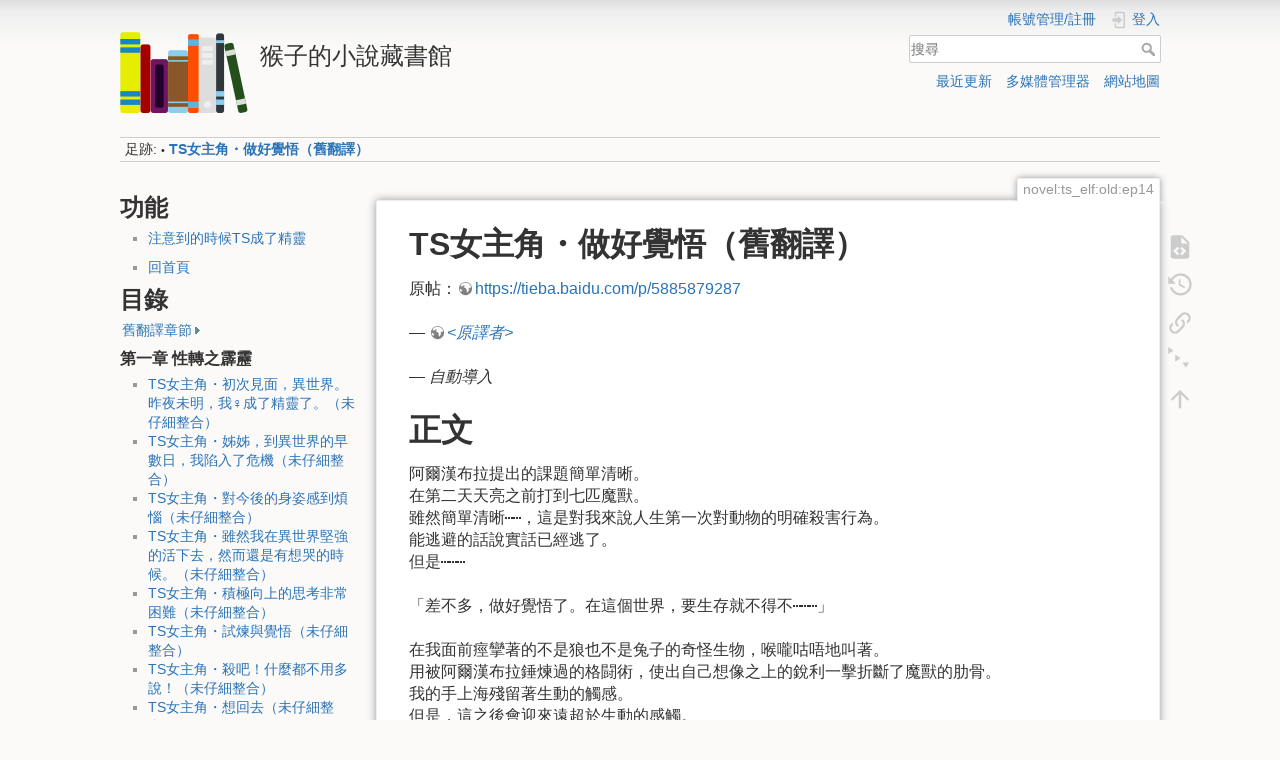

--- FILE ---
content_type: text/html; charset=utf-8
request_url: https://novel.saru.moe/novel:ts_elf:old:ep14
body_size: 9692
content:
<!DOCTYPE html>
<html lang="zh-tw" dir="ltr" class="no-js">
<head>
    <meta charset="utf-8" />
    <title>TS女主角・做好覺悟（舊翻譯） [猴子的小說藏書館]</title>
    <script>(function(H){H.className=H.className.replace(/\bno-js\b/,'js')})(document.documentElement)</script>
    <meta name="generator" content="DokuWiki"/>
<meta name="theme-color" content="#e68a2e"/>
<meta name="robots" content="index,follow"/>
<meta name="keywords" content="novel,ts_elf,old,ep14"/>
<link rel="search" type="application/opensearchdescription+xml" href="/lib/exe/opensearch.php" title="猴子的小說藏書館"/>
<link rel="start" href="/"/>
<link rel="contents" href="/novel:ts_elf:old:ep14?do=index" title="網站地圖"/>
<link rel="manifest" href="/lib/exe/manifest.php"/>
<link rel="alternate" type="application/rss+xml" title="最近更新" href="/feed.php"/>
<link rel="alternate" type="application/rss+xml" title="目前的命名空間" href="/feed.php?mode=list&amp;ns=novel:ts_elf:old"/>
<link rel="alternate" type="text/html" title="純 HTML" href="/_export/xhtml/novel:ts_elf:old:ep14"/>
<link rel="alternate" type="text/plain" title="Wiki 語法標記" href="/_export/raw/novel:ts_elf:old:ep14"/>
<link rel="canonical" href="https://novel.saru.moe/novel:ts_elf:old:ep14"/>
<link rel="stylesheet" type="text/css" href="/lib/exe/css.php?t=dokuwiki_novel&amp;tseed=a226e96d204dcfc5a3b904a709d77ba1"/>
<!--[if gte IE 9]><!-->
<script type="text/javascript">/*<![CDATA[*/var NS='novel:ts_elf:old';var JSINFO = {"plugin_folded":{"hide":"\u96b1\u85cf","reveal":"\u986f\u793a"},"move_renameokay":false,"ga":{"trackingId":"","gtagId":"G-NJRL43Z3XV","anonymizeIp":true,"action":"show","trackOutboundLinks":false,"options":[],"pageview":"\/novel\/ts_elf\/old\/ep14","debug":false},"id":"novel:ts_elf:old:ep14","namespace":"novel:ts_elf:old","ACT":"show","useHeadingNavigation":1,"useHeadingContent":1};
/*!]]>*/</script>
<script type="text/javascript" charset="utf-8" src="/lib/exe/jquery.php?tseed=23f888679b4f1dc26eef34902aca964f"></script>
<script type="text/javascript" charset="utf-8" src="/lib/exe/js.php?t=dokuwiki_novel&amp;tseed=a226e96d204dcfc5a3b904a709d77ba1"></script>
<!--<![endif]-->
    <meta name="viewport" content="width=device-width,initial-scale=1" />
    <link rel="shortcut icon" href="/lib/tpl/dokuwiki_novel/images/favicon.ico" />
<link rel="apple-touch-icon" href="/lib/tpl/dokuwiki_novel/images/apple-touch-icon.png" />
    </head>

<body>
    <div id="dokuwiki__site"><div id="dokuwiki__top" class="site dokuwiki mode_show tpl_dokuwiki_novel    showSidebar hasSidebar">

        
<!-- ********** HEADER ********** -->
<div id="dokuwiki__header"><div class="pad group">

    
    <div class="headings group">
        <ul class="a11y skip">
            <li><a href="#dokuwiki__content">跳至內容</a></li>
        </ul>

        <h1><a href="/info"  accesskey="h" title="[H]"><img src="/_media/wiki:logo.png" width="128" height="81" alt="" /> <span>猴子的小說藏書館</span></a></h1>
            </div>

    <div class="tools group">
        <!-- USER TOOLS -->
                    <div id="dokuwiki__usertools">
                <h3 class="a11y">使用者工具</h3>
                <ul>
                    <li class="action sarumenuitem"><a href="/novel:ts_elf:old:ep14?do=sarumenuitem" title="帳號管理/註冊" rel="nofollow"><span>帳號管理/註冊</span></a></li><li class="action login"><a href="/novel:ts_elf:old:ep14?do=login&amp;sectok=" title="登入" rel="nofollow"><span>登入</span><svg xmlns="http://www.w3.org/2000/svg" width="24" height="24" viewBox="0 0 24 24"><path d="M10 17.25V14H3v-4h7V6.75L15.25 12 10 17.25M8 2h9a2 2 0 0 1 2 2v16a2 2 0 0 1-2 2H8a2 2 0 0 1-2-2v-4h2v4h9V4H8v4H6V4a2 2 0 0 1 2-2z"/></svg></a></li>                </ul>
            </div>
        
        <!-- SITE TOOLS -->
        <div id="dokuwiki__sitetools">
            <h3 class="a11y">網站工具</h3>
            <form action="/info" method="get" role="search" class="search doku_form" id="dw__search" accept-charset="utf-8"><input type="hidden" name="do" value="search" /><input type="hidden" name="id" value="novel:ts_elf:old:ep14" /><div class="no"><input name="q" type="text" class="edit" title="[F]" accesskey="f" placeholder="搜尋" autocomplete="on" id="qsearch__in" value="" /><button value="1" type="submit" title="搜尋">搜尋</button><div id="qsearch__out" class="ajax_qsearch JSpopup"></div></div></form>            <div class="mobileTools">
                <form action="/doku.php" method="get" accept-charset="utf-8"><div class="no"><input type="hidden" name="id" value="novel:ts_elf:old:ep14" /><select name="do" class="edit quickselect" title="工具"><option value="">工具</option><optgroup label="頁面工具"><option value="edit">顯示原始碼</option><option value="revisions">舊版</option><option value="menuitemfolded">Fold/unfold all</option><option value="backlink">反向連結</option></optgroup><optgroup label="網站工具"><option value="recent">最近更新</option><option value="media">多媒體管理器</option><option value="index">網站地圖</option></optgroup><optgroup label="使用者工具"><option value="sarumenuitem">帳號管理/註冊</option><option value="login">登入</option></optgroup></select><button type="submit">&gt;</button></div></form>            </div>
            <ul>
                <li class="action recent"><a href="/novel:ts_elf:old:ep14?do=recent" title="最近更新 [r]" rel="nofollow" accesskey="r">最近更新</a></li><li class="action media"><a href="/novel:ts_elf:old:ep14?do=media&amp;ns=novel%3Ats_elf%3Aold" title="多媒體管理器" rel="nofollow">多媒體管理器</a></li><li class="action index"><a href="/novel:ts_elf:old:ep14?do=index" title="網站地圖 [x]" rel="nofollow" accesskey="x">網站地圖</a></li>            </ul>
        </div>

    </div>

    <!-- BREADCRUMBS -->
            <div class="breadcrumbs">
                                        <div class="trace"><span class="bchead">足跡:</span> <span class="bcsep">•</span> <span class="curid"><bdi><a href="/novel:ts_elf:old:ep14"  class="breadcrumbs" title="novel:ts_elf:old:ep14">TS女主角・做好覺悟（舊翻譯）</a></bdi></span></div>
                    </div>
    


    <hr class="a11y" />
</div></div><!-- /header -->

        <div class="wrapper group">

                            <!-- ********** ASIDE ********** -->
                <div id="dokuwiki__aside"><div class="pad aside include group">
                    <h3 class="toggle">側欄</h3>
                    <div class="content"><div class="group">
                                                                        <!-- saru's modification -->
                        <!-- ?php tpl_include_page($conf['sidebar'], true, true) ? -->
                        
<h1 class="sectionedit1">功能</h1>
<div class="level1">
<ul>
<li class="level1"><div class="li"> <a href="/novel:ts_elf:info" class="wikilink1" title="novel:ts_elf:info">注意到的時候TS成了精靈</a></div>
</li>
</ul>
<!-- EDIT{&quot;target&quot;:&quot;plugin_include_start&quot;,&quot;name&quot;:&quot;novel_index_common_prefix&quot;,&quot;hid&quot;:&quot;&quot;,&quot;secid&quot;:2,&quot;range&quot;:&quot;0-&quot;} --><div class="plugin_include_content plugin_include__novel_index_common_prefix" id="plugin_include__novel_index_common_prefix">
<ul>
<li class="level1"><div class="li"> <a href="/info" class="wikilink1" title="info">回首頁</a></div>
</li>
</ul>
<!-- EDIT{&quot;target&quot;:&quot;plugin_include_editbtn&quot;,&quot;name&quot;:&quot;novel_index_common_prefix&quot;,&quot;hid&quot;:&quot;plugin_include__novel_index_common_prefix&quot;,&quot;secid&quot;:4,&quot;range&quot;:&quot;0-&quot;} --><!-- EDIT{&quot;target&quot;:&quot;plugin_include_end&quot;,&quot;name&quot;:&quot;novel_index_common_prefix&quot;,&quot;hid&quot;:&quot;&quot;,&quot;secid&quot;:3,&quot;range&quot;:&quot;0-&quot;} --></div>

</div>
<!-- EDIT{&quot;target&quot;:&quot;section&quot;,&quot;name&quot;:&quot;\u529f\u80fd&quot;,&quot;hid&quot;:&quot;\u529f\u80fd&quot;,&quot;codeblockOffset&quot;:0,&quot;secid&quot;:1,&quot;range&quot;:&quot;1-139&quot;} -->
<h1 class="sectionedit5">目錄</h1>
<div class="level1">
<p><a class="folder" href="#folded_0cecc186facab0f1112b61718f4637a3_1">舊翻譯章節 </a></p><div class="folded hidden" id="folded_0cecc186facab0f1112b61718f4637a3_1"><ul>
<li class="level1"><div class="li"> <a href="/novel:ts_elf:old:ep0" class="wikilink1" title="novel:ts_elf:old:ep0">TS女主角・緣結（舊翻譯）</a></div>
</li>
<li class="level1"><div class="li"> <a href="/novel:ts_elf:old:ep1" class="wikilink1" title="novel:ts_elf:old:ep1">TS女主角・昨夜未明，我變成精靈了。（舊翻譯）</a></div>
</li>
<li class="level1"><div class="li"> <a href="/novel:ts_elf:old:ep2" class="wikilink1" title="novel:ts_elf:old:ep2">TS女主角・餵食（舊翻譯）</a></div>
</li>
<li class="level1"><div class="li"> <a href="/novel:ts_elf:old:ep3" class="wikilink1" title="novel:ts_elf:old:ep3">TS女主角・姉さん、『俺』陷入了危機（舊翻譯）</a></div>
</li>
<li class="level1"><div class="li"> <span class="curid"><a href="/novel:ts_elf:old:ep4" class="wikilink1" title="novel:ts_elf:old:ep4">TS女主角・これからの身の振りに悩む（舊翻譯）</a></span></div>
</li>
<li class="level1"><div class="li"> <a href="/novel:ts_elf:old:ep5" class="wikilink1" title="novel:ts_elf:old:ep5">TS女主角・想留在這（舊翻譯）</a></div>
</li>
<li class="level1"><div class="li"> <a href="/novel:ts_elf:old:ep6" class="wikilink1" title="novel:ts_elf:old:ep6">TS女主角・被詢問名字（舊翻譯）</a></div>
</li>
<li class="level1"><div class="li"> <a href="/novel:ts_elf:old:ep7" class="wikilink1" title="novel:ts_elf:old:ep7">TS女主角・那之後二周，我在異世界也健康地生活著（舊翻譯）</a></div>
</li>
<li class="level1"><div class="li"> <a href="/novel:ts_elf:old:ep8" class="wikilink1" title="novel:ts_elf:old:ep8">TS女主角・又過了十天，嚎啕大哭（舊翻譯）</a></div>
</li>
<li class="level1"><div class="li"> <a href="/novel:ts_elf:old:ep9" class="wikilink1" title="novel:ts_elf:old:ep9">TS女主角・積極思考是極其困難的（舊翻譯）</a></div>
</li>
<li class="level1"><div class="li"> <a href="/novel:ts_elf:old:ep10" class="wikilink1" title="novel:ts_elf:old:ep10">TS女主角・知道了咕地毆打的事（舊翻譯）</a></div>
</li>
<li class="level1"><div class="li"> <a href="/novel:ts_elf:old:ep11" class="wikilink1" title="novel:ts_elf:old:ep11">TS女主角・被認同的喜悅和……（舊翻譯）</a></div>
</li>
<li class="level1"><div class="li"> <a href="/novel:ts_elf:old:ep12" class="wikilink1" title="novel:ts_elf:old:ep12">TS女主角・大意是不行的少女BODY（舊翻譯）</a></div>
</li>
<li class="level1"><div class="li"> <a href="/novel:ts_elf:old:ep13" class="wikilink1" title="novel:ts_elf:old:ep13">TS女主角・在篝火之前，接受試煉（舊翻譯）</a></div>
</li>
<li class="level1"><div class="li"> <span class="curid novelnavbarcurid"><a href="/novel:ts_elf:old:ep14" class="wikilink1" title="novel:ts_elf:old:ep14">TS女主角・做好覺悟（舊翻譯）</a></span></div>
</li>
<li class="level1"><div class="li"> <a href="/novel:ts_elf:old:ep15" class="wikilink1" title="novel:ts_elf:old:ep15">TS女主角・不表現的話！（By　艾卡醬）（舊翻譯）</a></div>
</li>
<li class="level1"><div class="li"> <a href="/novel:ts_elf:old:ep16" class="wikilink1" title="novel:ts_elf:old:ep16">TS女主角・本來以為要咕殺了，但～結～果～（舊翻譯）</a></div>
</li>
<li class="level1"><div class="li"> <a href="/novel:ts_elf:old:ep17" class="wikilink1" title="novel:ts_elf:old:ep17">TS女主角・希望能夠回去（舊翻譯）</a></div>
</li>
<li class="level1"><div class="li"> <a href="/novel:ts_elf:old:ep18" class="wikilink1" title="novel:ts_elf:old:ep18">TS女主角・蘋果射手參上！（舊翻譯）</a></div>
</li>
<li class="level1"><div class="li"> <a href="/novel:ts_elf:old:ep19" class="wikilink1" title="novel:ts_elf:old:ep19">TS女主角・理智斷線（舊翻譯）</a></div>
</li>
<li class="level1"><div class="li"> <a href="/novel:ts_elf:old:ep20" class="wikilink1" title="novel:ts_elf:old:ep20">TS女主角・與姐姐進行女體化的爭論（舊翻譯）</a></div>
</li>
<li class="level1"><div class="li"> <a href="/novel:ts_elf:old:ep21" class="wikilink1" title="novel:ts_elf:old:ep21">TS女主角・叫聲大姐（雖然在心中是稱呼歐內醬）（舊翻譯）</a></div>
</li>
<li class="level1"><div class="li"> <a href="/novel:ts_elf:old:ep22" class="wikilink1" title="novel:ts_elf:old:ep22">TS女主角・離別竟然如此突然……（舊翻譯）</a></div>
</li>
<li class="level1"><div class="li"> <a href="/novel:ts_elf:old:ep23" class="wikilink1" title="novel:ts_elf:old:ep23">TS女主角・只剩下絕望了……真的嗎？（舊翻譯）</a></div>
</li>
<li class="level1"><div class="li"> <a href="/novel:ts_elf:old:ep24" class="wikilink1" title="novel:ts_elf:old:ep24">TS女主角・生氣了……（舊翻譯）</a></div>
</li>
<li class="level1"><div class="li"> <a href="/novel:ts_elf:old:ep25" class="wikilink1" title="novel:ts_elf:old:ep25">TS女主角・我的理性♂已經到極限了（舊翻譯）</a></div>
</li>
</ul>
</div>
</div>
<!-- EDIT{&quot;target&quot;:&quot;section&quot;,&quot;name&quot;:&quot;\u76ee\u9304&quot;,&quot;hid&quot;:&quot;\u76ee\u9304&quot;,&quot;codeblockOffset&quot;:0,&quot;secid&quot;:5,&quot;range&quot;:&quot;140-1088&quot;} -->
<h3 class="sectionedit6">第一章 性轉之霹靂</h3>
<div class="level3">
<ul>
<li class="level1"><div class="li"> <a href="/novel:ts_elf:ch1:ep1" class="wikilink1" title="novel:ts_elf:ch1:ep1">TS女主角・初次見面，異世界。昨夜未明，我♀成了精靈了。（未仔細整合）</a></div>
</li>
<li class="level1"><div class="li"> <a href="/novel:ts_elf:ch1:ep2" class="wikilink1" title="novel:ts_elf:ch1:ep2">TS女主角・姊姊，到異世界的早數日，我陷入了危機（未仔細整合）</a></div>
</li>
<li class="level1"><div class="li"> <a href="/novel:ts_elf:ch1:ep3" class="wikilink1" title="novel:ts_elf:ch1:ep3">TS女主角・對今後的身姿感到煩惱（未仔細整合）</a></div>
</li>
<li class="level1"><div class="li"> <a href="/novel:ts_elf:ch1:ep4" class="wikilink1" title="novel:ts_elf:ch1:ep4">TS女主角・雖然我在異世界堅強的活下去，然而還是有想哭的時候。（未仔細整合）</a></div>
</li>
<li class="level1"><div class="li"> <a href="/novel:ts_elf:ch1:ep5" class="wikilink1" title="novel:ts_elf:ch1:ep5">TS女主角・積極向上的思考非常困難（未仔細整合）</a></div>
</li>
<li class="level1"><div class="li"> <a href="/novel:ts_elf:ch1:ep6" class="wikilink1" title="novel:ts_elf:ch1:ep6">TS女主角・試煉與覺悟（未仔細整合）</a></div>
</li>
<li class="level1"><div class="li"> <a href="/novel:ts_elf:ch1:ep7" class="wikilink1" title="novel:ts_elf:ch1:ep7">TS女主角・殺吧！什麼都不用多說！（未仔細整合）</a></div>
</li>
<li class="level1"><div class="li"> <a href="/novel:ts_elf:ch1:ep8" class="wikilink1" title="novel:ts_elf:ch1:ep8">TS女主角・想回去（未仔細整合）</a></div>
</li>
<li class="level1"><div class="li"> <a href="/novel:ts_elf:ch1:ep9" class="wikilink1" title="novel:ts_elf:ch1:ep9">TS女主角・姊姊和女體化的爭論（雜魚滅亡）（未仔細整合）</a></div>
</li>
<li class="level1"><div class="li"> <a href="/novel:ts_elf:ch1:ep10" class="wikilink1" title="novel:ts_elf:ch1:ep10">TS女主角・再會，然而離別突然到來⋯⋯（未仔細整合）</a></div>
</li>
<li class="level1"><div class="li"> <a href="/novel:ts_elf:ch1:ep11" class="wikilink1" title="novel:ts_elf:ch1:ep11">TS女主角・滿是絕望⋯⋯真的嗎？（未仔細整合）</a></div>
</li>
<li class="level1"><div class="li"> <a href="/novel:ts_elf:ch1:ep12" class="wikilink1" title="novel:ts_elf:ch1:ep12">TS女主角・我的理性♂已經到極限了</a></div>
</li>
<li class="level1"><div class="li"> <a href="/novel:ts_elf:ch1:ep13" class="wikilink1" title="novel:ts_elf:ch1:ep13">TS女主角・苦於冷酷的抉擇（翻譯待開）</a></div>
</li>
<li class="level1"><div class="li"> <a href="/novel:ts_elf:ch1:ep14" class="wikilink2" title="novel:ts_elf:ch1:ep14" rel="nofollow">TSヒロイン・残酷な選択をする理由を知る</a></div>
</li>
<li class="level1"><div class="li"> <a href="/novel:ts_elf:ch1:ep15" class="wikilink2" title="novel:ts_elf:ch1:ep15" rel="nofollow">TSヒロイン・ゴリゴリと音を立て崩壊する男力</a></div>
</li>
<li class="level1"><div class="li"> <a href="/novel:ts_elf:ch1:ep16" class="wikilink2" title="novel:ts_elf:ch1:ep16" rel="nofollow">TSヒロイン・卑怯～それでも俺は君が好き～</a></div>
</li>
<li class="level1"><div class="li"> <a href="/novel:ts_elf:ch1:ep17" class="wikilink2" title="novel:ts_elf:ch1:ep17" rel="nofollow">TSヒロイン・アルハンブラの罪と涙は武力で解決！！</a></div>
</li>
<li class="level1"><div class="li"> <a href="/novel:ts_elf:ch1:ep18" class="wikilink2" title="novel:ts_elf:ch1:ep18" rel="nofollow">TSヒロイン・本当は女の子に成りたかった？</a></div>
</li>
<li class="level1"><div class="li"> <a href="/novel:ts_elf:ch1:ep19" class="wikilink2" title="novel:ts_elf:ch1:ep19" rel="nofollow">TSヒロイン・ヤンデレアル君降臨</a></div>
</li>
<li class="level1"><div class="li"> <a href="/novel:ts_elf:ch1:ep20" class="wikilink2" title="novel:ts_elf:ch1:ep20" rel="nofollow">TSヒロイン・帝国の悪役令嬢（仮）</a></div>
</li>
<li class="level1"><div class="li"> <a href="/novel:ts_elf:ch1:ep21" class="wikilink2" title="novel:ts_elf:ch1:ep21" rel="nofollow">TSヒロイン・アルフレッドに二度目の恋をする</a></div>
</li>
</ul>

</div>
<div class="level1">
<!-- EDIT{&quot;target&quot;:&quot;plugin_include_start&quot;,&quot;name&quot;:&quot;novel_index_common_suffix&quot;,&quot;hid&quot;:&quot;&quot;,&quot;secid&quot;:7,&quot;range&quot;:&quot;0-&quot;} --><div class="plugin_include_content plugin_include__novel_index_common_suffix" id="plugin_include__novel_index_common_suffix">

<h1 class="sectionedit9">所有作品</h1>
<!-- EDIT{&quot;target&quot;:&quot;plugin_include_start&quot;,&quot;name&quot;:&quot;info&quot;,&quot;hid&quot;:&quot;&quot;,&quot;secid&quot;:10,&quot;range&quot;:&quot;0-&quot;} --><div class="plugin_include_content plugin_include__info">
<ul>
<li class="level1"><div class="li"> <a href="/novel:ts_elf:info" class="wikilink1" title="novel:ts_elf:info">注意到的時候TS成了精靈</a></div>
</li>
<li class="level1"><div class="li"> <a href="/novel:cheat_cat:info" class="wikilink1" title="novel:cheat_cat:info">托開掛家貓的福輕鬆升級</a></div>
</li>
</ul>
<!-- EDIT{&quot;target&quot;:&quot;plugin_include_editbtn&quot;,&quot;name&quot;:&quot;\u7ffb\u8b6f&quot;,&quot;hid&quot;:null,&quot;secid&quot;:12,&quot;range&quot;:&quot;0-&quot;} --><!-- EDIT{&quot;target&quot;:&quot;plugin_include_end&quot;,&quot;name&quot;:&quot;info&quot;,&quot;hid&quot;:&quot;&quot;,&quot;secid&quot;:11,&quot;range&quot;:&quot;0-&quot;} --></div>
<!-- EDIT{&quot;target&quot;:&quot;plugin_include_start&quot;,&quot;name&quot;:&quot;info&quot;,&quot;hid&quot;:&quot;&quot;,&quot;secid&quot;:13,&quot;range&quot;:&quot;0-&quot;} --><div class="plugin_include_content plugin_include__info">
<ul>
<li class="level1"><div class="li"> <a href="/novel:hero_sprite_reborn:info" class="wikilink1" title="novel:hero_sprite_reborn:info">父為英雄、母為精靈、女兒為轉生者</a></div>
</li>
<li class="level1"><div class="li"> <a href="/novel:warrior_mp_9999:info" class="wikilink1" title="novel:warrior_mp_9999:info">明明是以劍士為目標入學的魔法適性卻有9999！？</a></div>
</li>
<li class="level1"><div class="li"> <a href="/novel:chibikko_kenja:info" class="wikilink1" title="novel:chibikko_kenja:info">小不點賢者，從lv1開始在異世界奮鬥</a></div>
</li>
</ul>
<!-- EDIT{&quot;target&quot;:&quot;plugin_include_editbtn&quot;,&quot;name&quot;:&quot;\u6574\u5408&quot;,&quot;hid&quot;:null,&quot;secid&quot;:15,&quot;range&quot;:&quot;0-&quot;} --><!-- EDIT{&quot;target&quot;:&quot;plugin_include_end&quot;,&quot;name&quot;:&quot;info&quot;,&quot;hid&quot;:&quot;&quot;,&quot;secid&quot;:14,&quot;range&quot;:&quot;0-&quot;} --></div>
<!-- EDIT{&quot;target&quot;:&quot;section&quot;,&quot;name&quot;:&quot;\u6240\u6709\u4f5c\u54c1&quot;,&quot;hid&quot;:&quot;\u6240\u6709\u4f5c\u54c1&quot;,&quot;codeblockOffset&quot;:0,&quot;secid&quot;:9,&quot;range&quot;:&quot;1-&quot;} --><!-- EDIT{&quot;target&quot;:&quot;plugin_include_editbtn&quot;,&quot;name&quot;:&quot;novel_index_common_suffix&quot;,&quot;hid&quot;:&quot;plugin_include__novel_index_common_suffix&quot;,&quot;secid&quot;:16,&quot;range&quot;:&quot;0-&quot;} --><!-- EDIT{&quot;target&quot;:&quot;plugin_include_end&quot;,&quot;name&quot;:&quot;novel_index_common_suffix&quot;,&quot;hid&quot;:&quot;&quot;,&quot;secid&quot;:8,&quot;range&quot;:&quot;0-&quot;} --></div>

</div>
<!-- EDIT{&quot;target&quot;:&quot;section&quot;,&quot;name&quot;:&quot;\u7b2c\u4e00\u7ae0 \u6027\u8f49\u4e4b\u9739\u9742&quot;,&quot;hid&quot;:&quot;\u7b2c\u4e00\u7ae0_\u6027\u8f49\u4e4b\u9739\u9742&quot;,&quot;codeblockOffset&quot;:0,&quot;secid&quot;:6,&quot;range&quot;:&quot;1089-&quot;} -->                                            </div></div>
                </div></div><!-- /aside -->
            
            <!-- ********** CONTENT ********** -->
            <div id="dokuwiki__content"><div class="pad group">
                
                <div class="pageId"><span>novel:ts_elf:old:ep14</span></div>

                <div class="page group">
                                        <div class="novelnavbar">
  <div class="leftnav"><span>← <a href="#" class="wikilink1" title="#">#</a></span>&nbsp;</div>
  <div class="rightnav">&nbsp;<span><a href="#" class="wikilink1" title="#">#</a> →</span></div>
</div>
                    <!-- wikipage start -->
                    
<h1 class="sectionedit1" id="ts女主角・做好覺悟_舊翻譯">TS女主角・做好覺悟（舊翻譯）</h1>
<div class="level1">

<p>
原帖：<a href="https://tieba.baidu.com/p/5885879287" class="urlextern" title="https://tieba.baidu.com/p/5885879287" rel="nofollow">https://tieba.baidu.com/p/5885879287</a>
</p>

<p>
 — <em><a href="http://tieba.baidu.com/home/main?un=%3C原譯者%3E" class="urlextern" title="http://tieba.baidu.com/home/main?un=&lt;原譯者&gt;" rel="nofollow">&lt;原譯者&gt;</a></em>
</p>

<p>
 — <em>自動導入</em>
</p>

</div>

<h1 class="sectionedit2" id="正文">正文</h1>
<div class="level1">

<p>
阿爾漢布拉提出的課題簡單清晰。<br/>
在第二天天亮之前打到七匹魔獸。<br/>
雖然簡單清晰⋯⋯，這是對我來說人生第一次對動物的明確殺害行為。<br/>
能逃避的話說實話已經逃了。<br/>
但是⋯⋯⋯<br/>
<br/>
「差不多，做好覺悟了。在這個世界，要生存就不得不⋯⋯⋯」<br/>
<br/>
在我面前痙攣著的不是狼也不是兔子的奇怪生物，喉嚨咕唔地叫著。<br/>
用被阿爾漢布拉錘煉過的格闘術，使出自己想像之上的銳利一擊折斷了魔獸的肋骨。<br/>
我的手上海殘留著生動的觸感。<br/>
但是，這之後會迎來遠超於生動的感觸。<br/>
要將視覺也好嗅覺也好，五感全部吞噬。<br/>
<br/>
「對不起⋯⋯」<br/>
<br/>
將毛巾掛在生物的頭上，將大把的短刀抵在喉嚨上。<br/>
<br/>
「⋯⋯⋯⋯⋯⋯呲！」<br/>
<br/>
鈍感的手感之後，咕力咕力地硬硬的感觸傳到手中。<br/>
周圍充滿了，即使屏住呼吸也能感受到的惡心的血腥臭，不久，獸類的悲鳴低下來，僅僅是抽搐了兩下便停下了。<br/>
<br/>
「⋯⋯⋯⋯⋯哈」<br/>
<br/>
將屏住的呼吸解放，宛如決堤般的罪惡感噴湧而出。<br/>
指尖像笨蛋一樣顫抖著，笑了出來。<br/>
<br/>
「啊、啊⋯⋯這個⋯⋯比想像的要冷靜啊⋯⋯」<br/>
<br/>
已經殺了一頭，還剩６頭。<br/>
雖然到天亮之前還有時間，但這個樣子下去即使經過三天也結束不了。<br/>
用雜草將附在手上的血拭去，咬緊牙關。<br/>
想出什麼，如果不能想出什麼積極的事的話，心就要奔潰了⋯⋯啊，對了。<br/>
<br/>
『加油啊，莉尤。我相信著，你能無事地跨越這個試練』<br/>
<br/>
想起了阿爾漢布拉分別時的話語，我本該緊張著的臉頰不禁舒緩下來。<br/>
早點回去把，阿爾漢布拉還在等著呢。<br/>
回去的話，要將阿爾漢布拉的頭髮聞到飽！<br/>
啊啊，坦白吧！<br/>
好好地明白了討厭一個人。我喜歡阿爾漢布拉。被阿爾漢布拉吸引住了。<br/>
但是，這不是我的性癖什麼的。<br/>
只是這個身體在這樣渴求著。<br/>
我不是Homo，也不是正太控⋯⋯⋯<br/>
⋯⋯總之快點回到阿爾漢布拉的那邊去。這就是我跨越這個試練唯一的原動力。<br/>
<br/>
「好─！！跨越吧─！！阿爾君在等著的哦─！你的莉尤饒了一大圈回來了！！」<br/>
<br/>
沒有注意到從口出說出的，可以說是作為男性相當末期的事情，只是靠著氣勢在森林中開闢著道路前進著。<br/>
但是，我這時候並沒有注意到。<br/>
旅途的前方⋯⋯<br/>
阿爾漢布拉所告誡的，不要同魔猿戰鬥的警告。<br/>
和不要靠近山崖下的迷宮的警告。<br/>
沒有遵守這兩個警告，陷入了觸摸到這個世界的理的一個欠片的事態⋯⋯<br/>

</p>

</div>

                    <!-- wikipage stop -->
                    <div class="novelnavbar showtoc">
  <div class="leftnav"><span>← <a href="#" class="wikilink1" title="#">#</a></span>&nbsp;</div>
  <div class="centernav"><a href="#" class="wikilink1" title="#">#</a></div>
  <div class="rightnav">&nbsp;<span><a href="#" class="wikilink1" title="#">#</a> →</span></div>
</div>
<script>
(function ( $, window, document, undefined ){
  var pageId = $(".pageId").text();
  var match = /^(novel:[^:]+:)ch[^:]+:[^:]+/.exec(pageId);
  if (match !== null) { // novel ep page
    var prefix = match[1];
    var infoA = $("#dokuwiki__aside a[title='" + prefix + "info']").first();
    var curLi = $("#dokuwiki__aside .novelnavbarcurid").closest("li");
    var prevLi = curLi.prev();
    var nextLi = curLi.next();
    if (prevLi.length === 0) {
      var tmpLi = curLi.closest("div").prevUntil("ul,ol").find("ul,ol").last().children("li").last();
      var tmpId = tmpLi.find("a").attr("title");
      if (typeof tmpId === "string" && tmpId.startsWith(prefix + "ch")) {
        prevLi = tmpLi;
      }
    }
    if (nextLi.length === 0) {
      var tmpLi = curLi.closest("div").nextUntil("ul,ol").find("ul,ol").first().children("li").first();
      var tmpId = tmpLi.find("a").attr("title");
      if (typeof tmpId === "string" && tmpId.startsWith(prefix + "ch")) {
        nextLi = tmpLi;
      }
    }
    if (prevLi.length !== 0 || nextLi.length !== 0) {
      $(".novelnavbar").css("display", "block");
      $(".novelnavbar .centernav a").replaceWith(infoA.clone());
      if (prevLi.length !== 0) {
        $(".novelnavbar .leftnav a").replaceWith(prevLi.find("a").clone());
        $(".novelnavbar .leftnav a").text("上一話");
        $(".novelnavbar .leftnav span").css("display", "inline");
      }
      if (nextLi.length !== 0) {
        $(".novelnavbar .rightnav a").replaceWith(nextLi.find("a").clone());
        $(".novelnavbar .rightnav a").text("下一話");
        $(".novelnavbar .rightnav span").css("display", "inline");
      }
    }
  }
})(jQuery, window, document);
</script>
                </div>

                <div class="docInfo"><bdi>novel/ts_elf/old/ep14.txt</bdi> · 上一次變更: 2019/05/12 02:52 由 <bdi>importer@sys</bdi></div>

                            </div></div><!-- /content -->

            <hr class="a11y" />

            <!-- PAGE ACTIONS -->
            <div id="dokuwiki__pagetools">
                <h3 class="a11y">頁面工具</h3>
                <div class="tools">
                    <ul>
                        <li class="source"><a href="/novel:ts_elf:old:ep14?do=edit" title="顯示原始碼 [v]" rel="nofollow" accesskey="v"><span>顯示原始碼</span><svg xmlns="http://www.w3.org/2000/svg" width="24" height="24" viewBox="0 0 24 24"><path d="M13 9h5.5L13 3.5V9M6 2h8l6 6v12a2 2 0 0 1-2 2H6a2 2 0 0 1-2-2V4c0-1.11.89-2 2-2m.12 13.5l3.74 3.74 1.42-1.41-2.33-2.33 2.33-2.33-1.42-1.41-3.74 3.74m11.16 0l-3.74-3.74-1.42 1.41 2.33 2.33-2.33 2.33 1.42 1.41 3.74-3.74z"/></svg></a></li><li class="revs"><a href="/novel:ts_elf:old:ep14?do=revisions" title="舊版 [o]" rel="nofollow" accesskey="o"><span>舊版</span><svg xmlns="http://www.w3.org/2000/svg" width="24" height="24" viewBox="0 0 24 24"><path d="M11 7v5.11l4.71 2.79.79-1.28-4-2.37V7m0-5C8.97 2 5.91 3.92 4.27 6.77L2 4.5V11h6.5L5.75 8.25C6.96 5.73 9.5 4 12.5 4a7.5 7.5 0 0 1 7.5 7.5 7.5 7.5 0 0 1-7.5 7.5c-3.27 0-6.03-2.09-7.06-5h-2.1c1.1 4.03 4.77 7 9.16 7 5.24 0 9.5-4.25 9.5-9.5A9.5 9.5 0 0 0 12.5 2z"/></svg></a></li><li class="backlink"><a href="/novel:ts_elf:old:ep14?do=backlink" title="反向連結" rel="nofollow"><span>反向連結</span><svg xmlns="http://www.w3.org/2000/svg" width="24" height="24" viewBox="0 0 24 24"><path d="M10.59 13.41c.41.39.41 1.03 0 1.42-.39.39-1.03.39-1.42 0a5.003 5.003 0 0 1 0-7.07l3.54-3.54a5.003 5.003 0 0 1 7.07 0 5.003 5.003 0 0 1 0 7.07l-1.49 1.49c.01-.82-.12-1.64-.4-2.42l.47-.48a2.982 2.982 0 0 0 0-4.24 2.982 2.982 0 0 0-4.24 0l-3.53 3.53a2.982 2.982 0 0 0 0 4.24m2.82-4.24c.39-.39 1.03-.39 1.42 0a5.003 5.003 0 0 1 0 7.07l-3.54 3.54a5.003 5.003 0 0 1-7.07 0 5.003 5.003 0 0 1 0-7.07l1.49-1.49c-.01.82.12 1.64.4 2.43l-.47.47a2.982 2.982 0 0 0 0 4.24 2.982 2.982 0 0 0 4.24 0l3.53-3.53a2.982 2.982 0 0 0 0-4.24.973.973 0 0 1 0-1.42z"/></svg></a></li><li class="menuitemfolded"><a href="javascript:void(0);" title="Fold/unfold all" rel="nofollow" class="fold_unfold_all_new" onclick="fold_unfold_all();"><span>Fold/unfold all</span><svg xmlns="http://www.w3.org/2000/svg" width="24" height="24" viewBox="0 0 24 24"><path d="M 2,0 L 6.5,3 L 2,6 z M 8,6.6 L 12.5,9.6 L 8,12.6 z M 14,13.2 L 20,13.2 L 17,17.7 z"/></svg></a></li><li class="top"><a href="#dokuwiki__top" title="回到頁頂 [t]" rel="nofollow" accesskey="t"><span>回到頁頂</span><svg xmlns="http://www.w3.org/2000/svg" width="24" height="24" viewBox="0 0 24 24"><path d="M13 20h-2V8l-5.5 5.5-1.42-1.42L12 4.16l7.92 7.92-1.42 1.42L13 8v12z"/></svg></a></li>                    </ul>
                </div>
            </div>
        </div><!-- /wrapper -->

        
<!-- ********** FOOTER ********** -->
<div id="dokuwiki__footer"><div class="pad">
    
    <div class="buttons">
                <a href="https://www.dokuwiki.org/donate" title="Donate" ><img
            src="/lib/tpl/dokuwiki_novel/images/button-donate.gif" width="80" height="15" alt="Donate" /></a>
        <a href="https://php.net" title="Powered by PHP" ><img
            src="/lib/tpl/dokuwiki_novel/images/button-php.gif" width="80" height="15" alt="Powered by PHP" /></a>
        <a href="//validator.w3.org/check/referer" title="Valid HTML5" ><img
            src="/lib/tpl/dokuwiki_novel/images/button-html5.png" width="80" height="15" alt="Valid HTML5" /></a>
        <a href="//jigsaw.w3.org/css-validator/check/referer?profile=css3" title="Valid CSS" ><img
            src="/lib/tpl/dokuwiki_novel/images/button-css.png" width="80" height="15" alt="Valid CSS" /></a>
        <a href="https://dokuwiki.org/" title="Driven by DokuWiki" ><img
            src="/lib/tpl/dokuwiki_novel/images/button-dw.png" width="80" height="15" alt="Driven by DokuWiki" /></a>
    </div>
</div></div><!-- /footer -->

    </div></div><!-- /site -->

    <div class="no"><img src="/lib/exe/indexer.php?id=novel%3Ats_elf%3Aold%3Aep14&amp;1769026180" width="2" height="1" alt="" /></div>
    <div id="screen__mode" class="no"></div></body>
</html>
